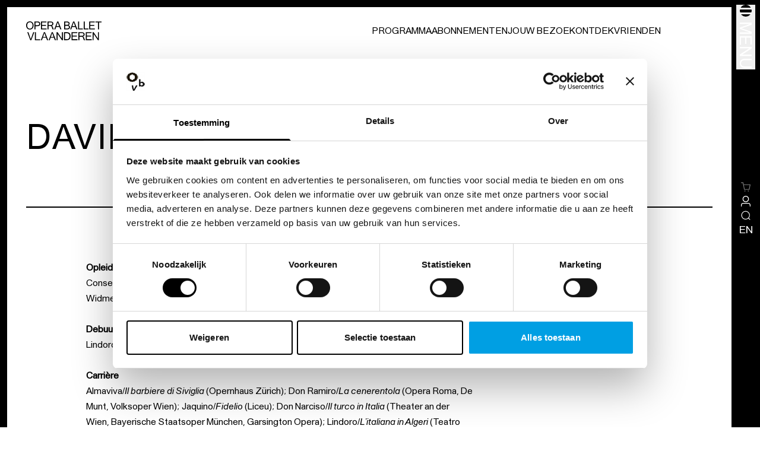

--- FILE ---
content_type: application/javascript; charset=UTF-8
request_url: https://www.operaballet.be/_nuxt/a4301bd.js
body_size: 5529
content:
(window.webpackJsonp=window.webpackJsonp||[]).push([[29,12,16,22,25,28,56,119],{1027:function(t,e,r){"use strict";r.r(e);var l={props:{title:{type:String,required:!0},titleClass:{type:String,required:!1,default:void 0},subtitle:{type:String,required:!1,default:void 0},caption:{type:String,required:!1,default:void 0},introduction:{type:String,required:!1,default:void 0},image:{type:Object,required:!1,default:void 0},flush:{type:Boolean,required:!1,default:!1}}},n=r(5),component=Object(n.a)(l,(function(){var t=this,e=t._self._c;return e("header",{class:{"mb-6 md:mb-8 lg:mb-16":!t.flush||t.image,"pl-2 lg:pl-8":t.image,"px-2 lg:px-8":!t.image}},[e("div",{staticClass:"grid sm:grid-cols-12 gap-y-3.5 gap-x-8 xl:gap-14",class:{"border-b-2 pb-8 md:pb-12 xl:pb-16 2xl:pb-20 border-black":!t.image}},[t.image?e("Picture",{staticClass:"block w-[42vw] sm:w-auto sm:col-span-4 md:col-start-2 2xl:col-span-3 2xl:col-start-2 object-contain",attrs:{"height-auto":!0,image:t.image,caption:t.caption}}):t._e(),t._v(" "),e("div",{staticClass:"ml-12 sm:ml-0",class:{"col-span-full md:col-span-10 lg:col-span-8":!t.image,"sm:col-span-8 sm:col-start-5 md:col-span-6 lg:col-span-5 flex flex-col justify-center sm:mt-[-5vw]":t.image}},[t._t("GenericHeaderTop"),t._v(" "),e("h1",{staticClass:"uppercase lg:tracking-wide mb-2 sm:mb-3 xl:mb-4 2xl:mb-6 text-4xl sm:text-[40px] lg:text-5xl xl:text-6xl 2xl:text-[100px] leading-none lg:leading-[1.1] xl:leading-[1.1] 2xl:leading-[1.1]"},[t._v("\n        "+t._s(t.title)+"\n      ")]),t._v(" "),t.subtitle?e("h2",{staticClass:"uppercase leading-none sm:leading-none lg:leading-none xl:leading-none sm:text-xl lg:text-2xl xl:text-3xl 2xl:text-[40px]"},[t._v(t._s(t.subtitle))]):t._e(),t._v(" "),t.introduction?e("div",{staticClass:"prose prose--app s-introduction",domProps:{innerHTML:t._s(t.introduction)}}):t._e(),t._v(" "),t._t("default")],2)],1)])}),[],!1,null,null,null);e.default=component.exports;installComponents(component,{Picture:r(230).default})},1131:function(t,e,r){"use strict";r.r(e);r(19),r(54),r(18),r(26),r(27),r(20),r(10),r(21);var l=r(8),n=r(506),o=r.n(n),c=r(83);function d(t,e){var r=Object.keys(t);if(Object.getOwnPropertySymbols){var l=Object.getOwnPropertySymbols(t);e&&(l=l.filter((function(e){return Object.getOwnPropertyDescriptor(t,e).enumerable}))),r.push.apply(r,l)}return r}function x(t){for(var e=1;e<arguments.length;e++){var r=null!=arguments[e]?arguments[e]:{};e%2?d(Object(r),!0).forEach((function(e){Object(l.a)(t,e,r[e])})):Object.getOwnPropertyDescriptors?Object.defineProperties(t,Object.getOwnPropertyDescriptors(r)):d(Object(r)).forEach((function(e){Object.defineProperty(t,e,Object.getOwnPropertyDescriptor(r,e))}))}return t}var m={props:{page:{type:Object,required:!0}},setup:function(){return x(x({},Object(c.c)("CreditPage")),{},{get:o.a})}},f=r(5),component=Object(f.a)(m,(function(){var t=this,e=t._self._c;return e("section",{staticClass:"pt-4 lg:pt-8 divide-black 2xl:pb-28"},[t.page.breadcrumbs?e("breadcrumbs",{attrs:{breadcrumbs:t.page.breadcrumbs}}):t._e(),t._v(" "),t.get(t.page,"headerImage.originalImageWidth")>0&&t.get(t.page,"headerImage.originalImageHeight")>0&&t.get(t.page,"headerImage.originalImageWidth")<=t.get(t.page,"headerImage.originalImageHeight")?[t.page.title?e("CreditHeaderPortrait",{attrs:{title:t.page.title,subtitle:t.page.function,image:t.page.headerImagePortrait,caption:t.get(t.page,"headerImagePortrait.copyright")?t.t_("copyright",{copyright:t.get(t.page,"headerImagePortrait.copyright")}):void 0},scopedSlots:t._u([{key:"GenericHeaderTop",fn:function(){return[t.page.department?e("tag-pill",{staticClass:"mb-3 xl:mb-8 xl:mt-5",attrs:{text:t.page.department}}):t._e()]},proxy:!0}],null,!1,1502225135)}):t._e(),t._v(" "),t.page.description?e("section",{staticClass:"grid sm:grid-cols-12 gap-8 xl:gap-14 pl-2 pr-6 lg:px-8 mb-12 xl:mb-14"},[e("div",{staticClass:"col-span-full sm:col-span-10 sm:col-start-2 md:col-span-9 md:col-start-3 xl:col-span-7 xl:col-start-4"},[e("div",{staticClass:"prose prose--app !max-w-[122ch]",domProps:{innerHTML:t._s(t.page.description)}})])]):t._e()]:[t.page.title?e("GenericHeader",{attrs:{title:t.page.title,"title-class":"text-4xl lg:text-5xl xl:text-6xl 2xl:text-[80px]",subtitle:t.page.function,image:t.page.headerImage,caption:t.get(t.page,"headerImage.copyright")?t.t_("copyright",{copyright:t.get(t.page,"headerImage.copyright")}):void 0},scopedSlots:t._u([{key:"GenericHeaderTop",fn:function(){return[t.page.department?e("tag-pill",{staticClass:"mb-3 xl:mb-8 xl:mt-5",attrs:{text:t.page.department}}):e("div",{staticClass:"fake-labels-placeholder h-6 flex items-center gap-2 mb-3 xl:mb-8 xl:mt-5"})]},proxy:!0}],null,!1,2119789708)}):t._e(),t._v(" "),t.page.description?e("GenericBody",{attrs:{body:t.page.description}}):t._e()],t._v(" "),t.page.lastUpdated?e("section",{staticClass:"grid md:grid-cols-12 gap-8 xl:gap-14 mb-12 xl:mb-14 px-2 lg:px-8"},[e("div",{staticClass:"col-span-full md:col-span-10 md:col-start-2 xl:col-span-7"},[e("div",{staticClass:"text-sm leading-none lg:tracking-wide"},[t._v(t._s(t.t_("last-updated",{date:t.d_(t.page.lastUpdated,"long-date")})))])])]):t._e(),t._v(" "),t.page.images&&t.page.images.length>0?e("div",[e("carousel-infinite",{staticClass:"lg:px-8 mb-12 xl:mb-14",attrs:{large:!0,cards:t.page.images},scopedSlots:t._u([{key:"default",fn:function(t){var r=t.card;return[e("Picture",{staticClass:"block w-full h-full object-cover",attrs:{image:r}})]}}],null,!1,2647575373)})],1):t._e(),t._v(" "),t.page.currentProductions&&t.page.currentProductions.length>0?[e("hr",{staticClass:"mx-2 lg:mx-8 pt-8"}),t._v(" "),e("div",{staticClass:"mb-8"},[e("h2",{staticClass:"mx-2 lg:mx-8 text-3xl md:text-5xl xl:text-6xl 2xl:text-7xl uppercase leading-none lg:tracking-wide mb-3 md:mb-4 xl:mb-6 2xl:mb-8"},[t._v("\n        "+t._s(t.t_("current-productions-title",{name:t.page.title}))+"\n      ")]),t._v(" "),t.page.currentProductions&&t.page.currentProductions.length>2?e("carousel-infinite",{attrs:{cards:t.page.currentProductions,item:t.page},scopedSlots:t._u([{key:"default",fn:function(t){var r=t.card;return[e("card-production",{attrs:{uri:r}})]}}],null,!1,2911656049)}):e("ul",{staticClass:"grid grid-cols-1 lg:grid-cols-2 gap-10 xl:gap-14 px-2 lg:px-8"},t._l(t.page.currentProductions,(function(t){return e("li",{key:t},[e("card-production",{attrs:{uri:t}})],1)})),0)],1)]:t._e()],2)}),[],!1,null,null,null);e.default=component.exports;installComponents(component,{Breadcrumbs:r(946).default,TagPill:r(963).default,CreditHeaderPortrait:r(1027).default,GenericHeader:r(495).default,GenericBody:r(493).default,Picture:r(230).default,CarouselInfinite:r(961).default,CardProduction:r(960).default})},922:function(t,e,r){"use strict";var l=r(4),n=r(487);l({target:"String",proto:!0,forced:r(488)("small")},{small:function(){return n(this,"small","","")}})},924:function(t,e,r){var content=r(932);content.__esModule&&(content=content.default),"string"==typeof content&&(content=[[t.i,content,""]]),content.locals&&(t.exports=content.locals);(0,r(52).default)("48c2cd12",content,!0,{sourceMap:!1})},930:function(t,e,r){"use strict";r.r(e);r(922);var l=r(3),n=Object(l.b)({props:{homepage:{type:Boolean,required:!1,default:!1},text:{type:String,required:!0},url:{type:String,required:!1,default:void 0},arrowPosition:{type:String,required:!1,default:void 0},small:{type:Boolean,required:!1,default:!1},hover:{type:Boolean,required:!1,default:!0},hideArrowOnHover:{type:Boolean,required:!1,default:!1},stretch:{type:Boolean,required:!1,default:!1}}}),o=(r(931),r(5)),component=Object(o.a)(n,(function(){var t=this,e=t._self._c;t._self._setupProxy;return t.text?e("app-link",{staticClass:"group block text-sm md:text-base",class:{"xl:text-2xl 2xl:text-[32px]":t.homepage,"xl:text-2xl 2xl:text-4xl":!t.small,"xl:text-xl 2xl:text-2xl xl:leading-tight 2xl:leading-tight":t.small},attrs:{url:t.url}},[e("h3",{staticClass:"flex",class:{"flex-row-reverse items-center":t.arrowPosition&&"right"===t.arrowPosition,"w-full justify-between":t.stretch&&t.hover}},[t.url||t.hover?e("icon-arrow",{staticClass:"w-3 h-3 shrink-0 transform transition duration-300 group-hover:translate-x-1",class:{"xl:w-6 xl:h-6 mt-[3px] md:mt-[5px] xl:mt-1 2xl:mt-2":!t.small,"mt-[3px] md:mt-[5px]":t.small&&"right"!==t.arrowPosition,"xl:w-4 xl:h-4 2xl:w-5 2xl:h-5":t.small,"group-hover:text-transparent":t.hideArrowOnHover,"mr-1.5 xl:mr-3 2xl:mr-5":"right"!==t.arrowPosition},attrs:{direction:"right"}}):t._e(),t._v(" "),e("span",{staticClass:"block"},[e("span",{staticClass:"pb-1 md:pb-2",class:{"mr-1.5":t.arrowPosition&&"right"===t.arrowPosition,"c-button-forward-text transition-all duration-300":t.hover||t.url}},[t._v("\n        "+t._s(t.text)+"\n      ")])])],1)]):t._e()}),[],!1,null,"57fa4bc5",null);e.default=component.exports;installComponents(component,{IconArrow:r(312).default,AppLink:r(104).default})},931:function(t,e,r){"use strict";r(924)},932:function(t,e,r){var l=r(51)((function(i){return i[1]}));l.push([t.i,".c-button-forward-text[data-v-57fa4bc5]{background:linear-gradient(90deg,#000 0,#000 98%) no-repeat left 85%;background-size:0 1px}.c-button-forward-text[data-v-57fa4bc5]:hover,.group:hover .c-button-forward-text[data-v-57fa4bc5]{background-size:100% 1px}@media (min-width:1280px){.c-button-forward-text[data-v-57fa4bc5]{background-size:0 2px}.c-button-forward-text[data-v-57fa4bc5]:hover,.group:hover .c-button-forward-text[data-v-57fa4bc5]{background-size:100% 2px}}",""]),l.locals={},t.exports=l},942:function(t,e,r){"use strict";r.r(e);var l={name:"IconChevron",props:{direction:{type:String,default:"right"}},computed:{chevronClass:function(){switch(this.direction){case"up":return"transform -rotate-90";case"down":return"transform rotate-90";case"left":return"transform rotate-180";default:return"transform rotate-0"}}}},n=r(5),component=Object(n.a)(l,(function(){var t=this._self._c;return t("svg",{class:this.chevronClass,attrs:{xmlns:"http://www.w3.org/2000/svg",viewBox:"0 0 24 24"}},[t("path",{attrs:{fill:"currentColor",d:"M6.9 24 5 22.1 15.2 12 4.9 1.9l2-1.9 12.2 12L6.9 24z"}})])}),[],!1,null,null,null);e.default=component.exports},946:function(t,e,r){"use strict";r.r(e);r(40);var l={props:{breadcrumbs:{type:Array,required:!0}},computed:{crumbs:function(){return this.breadcrumbs.slice(0,this.breadcrumbs.length-1)},last:function(){return this.breadcrumbs[this.breadcrumbs.length-1]},previous:function(){return this.breadcrumbs[this.breadcrumbs.length-2]}}},n=r(5),component=Object(n.a)(l,(function(){var t=this,e=t._self._c;return t.breadcrumbs.length?e("nav",{staticClass:"text-sm md:text-base leading-none px-2 lg:px-8 mb-10 md:mb-14 xl:mb-16"},[t.previous?e("a",{staticClass:"inline-flex items-center text-xs leading-none sm:text-sm md:hidden",attrs:{href:t.previous.url}},[e("icon-arrow",{staticClass:"shrink-0 h-3 mr-2",attrs:{direction:"left"}}),t._v(" "),e("span",{staticClass:"underline"},[t._v(t._s(t.previous.title))])],1):t._e(),t._v(" "),t.crumbs.length?e("ol",{staticClass:"hidden items-center md:flex",attrs:{itescope:"",itemtype:"http://schema.org/BreadcrumbList"}},[t._l(t.crumbs,(function(r){return e("li",{key:r.url,staticClass:"flex shrink-0 items-center",attrs:{itemprop:"itemListElement",itemscope:"itemscope",itemtype:"http://schema.org/ListItem"}},[e("app-link",{staticClass:"flex shrink-0 items-center text-black underline tracking-wide v-text-hover",attrs:{url:r.url,itemscope:"itemscope",itemtype:"http://schema.org/Thing",itemprop:"item",itemid:r.url}},[e("span",{attrs:{itemprop:"name"}},[t._v(t._s(r.title))])]),t._v(" "),e("meta",{attrs:{itemprop:"position",content:"1"}}),t._v(" "),e("icon-chevron",{staticClass:"shrink-0 h-3 mx-2",attrs:{direction:"right"}})],1)})),t._v(" "),e("li",[e("span",{attrs:{itemprop:"name"}},[t._v(t._s(t.last.title))])])],2):t._e()]):t._e()}),[],!1,null,null,null);e.default=component.exports;installComponents(component,{IconArrow:r(312).default,AppLink:r(104).default,IconChevron:r(942).default})},960:function(t,e,r){"use strict";r.r(e);r(53),r(40),r(32),r(73);var l=r(8),n=r(2),o=(r(24),r(19),r(18),r(29),r(175),r(26),r(27),r(20),r(10),r(21),r(232)),c=r.n(o),d=r(3),x=r(37),m=r(83);function f(t,e){var r=Object.keys(t);if(Object.getOwnPropertySymbols){var l=Object.getOwnPropertySymbols(t);e&&(l=l.filter((function(e){return Object.getOwnPropertyDescriptor(t,e).enumerable}))),r.push.apply(r,l)}return r}function h(t){for(var e=1;e<arguments.length;e++){var r=null!=arguments[e]?arguments[e]:{};e%2?f(Object(r),!0).forEach((function(e){Object(l.a)(t,e,r[e])})):Object.getOwnPropertyDescriptors?Object.defineProperties(t,Object.getOwnPropertyDescriptors(r)):f(Object(r)).forEach((function(e){Object.defineProperty(t,e,Object.getOwnPropertyDescriptor(r,e))}))}return t}var v={props:{uri:{type:String,required:!0},homepage:{type:Boolean,required:!1,default:!1}},setup:function(t){var e=Object(d.k)().store,r=Object(d.g)(),l=Object(d.g)(),o=Object(d.g)([]);return Object(d.l)(Object(n.a)(regeneratorRuntime.mark((function n(){var d,m;return regeneratorRuntime.wrap((function(n){for(;;)switch(n.prev=n.next){case 0:return n.next=2,e.dispatch("page/fetchUri",{uri:t.uri});case 2:r.value=n.sent,l.value=Object(x.a)(null===(d=r.value)||void 0===d?void 0:d.events.map((function(t){return t.startDate}))),o.value=c()((null===(m=r.value)||void 0===m?void 0:m.events.map((function(t){return t.city})).filter((function(t){return t})).sort())||[]);case 5:case"end":return n.stop()}}),n)})))),h(h({},Object(m.c)("CardProduction")),{},{card:r,cities:o,dateInfo:l})}},_=r(5),component=Object(_.a)(v,(function(){var t=this,e=t._self._c;return t.card?e("div",[e("app-link",{staticClass:"group",attrs:{url:t.card.url}},[t.card.teaserImage?e("Picture",{staticClass:"block object-cover w-full aspect-auto 2xl:aspect-auto mb-4 lg:mb-5",class:{"border-b border-b-solid border-black pb-4 lg:pb-5 2xl:pb-7 2xl:mb-7":t.homepage},attrs:{image:t.card.teaserImage,lazy:!1}}):t._e(),t._v(" "),e("div",{staticClass:"mt-3 sm:block w-full gap-x-4 justify-between xl:flex"},[e("div",{staticClass:"mb-2 sm:mb-0"},[e("h3",{staticClass:"text-xl lg:text-2xl xl:text-3xl 2xl:text-[40px] uppercase leading-none lg:leading-none xl:leading-none 2xl:leading-none 2xl:mb-2"},[t._v("\n          "+t._s(t.card.title)+"\n        ")]),t._v(" "),t.dateInfo||t.cities.length?e("div",{staticClass:"flex flex-wrap items-center text-sm lg:text-lg mt-1"},[t.homepage&&t.card.cardLabels.length?e("div",{staticClass:"block my-2 md:inline-block"},t._l(t.card.cardLabels.slice(0,2),(function(label){return e("span",{key:label.title,staticClass:"inline-block grow-0 border border-black uppercase rounded-full px-3 py-1 xl:px-5 xl:py-0.5 mr-2 leading-none"},[t._v("\n              "+t._s(label.title)+"\n            ")])})),0):t._e(),t._v(" "),e("div",[t.dateInfo?e("span",[t._v("\n              "+t._s(t.d_(t.dateInfo.first,t.dateInfo.sameYear?"short-date--nr":"long-date--nr","nl").replace(/-/g,"/"))+"\n              "),t.dateInfo.range?e("span",[t._v(" — "+t._s(t.d_(t.dateInfo.last,"long-date--nr","nl").replace(/-/g,"/"))+" ")]):t._e()]):t._e(),t._v(" "),t.cities.length?e("span",[t.dateInfo?e("span",[t._v(" | ")]):t._e(),t._v(" "),e("span",[t._v(t._s(t.cities.join(" | ")))])]):t._e()])]):t._e()]),t._v(" "),e("button-forward-underlined",{staticClass:"shrink-0 mt-2",attrs:{url:t.card.url,text:t.t_("info-and-tickets")}})],1)],1)],1):t._e()}),[],!1,null,null,null);e.default=component.exports;installComponents(component,{Picture:r(230).default,ButtonForwardUnderlined:r(496).default,AppLink:r(104).default})},961:function(t,e,r){"use strict";r.r(e);r(19),r(18),r(26),r(27),r(20),r(10),r(21);var l=r(8),n=(r(29),r(83));function o(t,e){var r=Object.keys(t);if(Object.getOwnPropertySymbols){var l=Object.getOwnPropertySymbols(t);e&&(l=l.filter((function(e){return Object.getOwnPropertyDescriptor(t,e).enumerable}))),r.push.apply(r,l)}return r}var c={props:{cards:{type:Array,required:!0},item:{type:Object,required:!1,default:void 0},large:{type:Boolean,required:!1,default:!1}},setup:function(){return function(t){for(var e=1;e<arguments.length;e++){var r=null!=arguments[e]?arguments[e]:{};e%2?o(Object(r),!0).forEach((function(e){Object(l.a)(t,e,r[e])})):Object.getOwnPropertyDescriptors?Object.defineProperties(t,Object.getOwnPropertyDescriptors(r)):o(Object(r)).forEach((function(e){Object.defineProperty(t,e,Object.getOwnPropertyDescriptor(r,e))}))}return t}({},Object(n.c)("ProductionPage"))},data:function(){return{slickOptions:{centerMode:!0,centerPadding:"420px",slidesToShow:1,slidesToSlide:1,initialSlide:0,infinite:!0,responsive:[{breakpoint:1536,settings:{centerPadding:"260px"}},{breakpoint:1024,settings:{centerPadding:"160px"}},{breakpoint:768,settings:{centerPadding:"120px"}},{breakpoint:640,settings:{centerPadding:"40px"}}]}}},mounted:function(){this.asyncFixCards()},updated:function(){this.asyncFixCards()},beforeUnmount:function(){this.observer.disconnect()},beforeDestroy:function(){var t=this.$refs.slick,e=this.$refs.carouselWrap,r=e.clientHeight;e.style.maxHeight=r+"px",e.style.height=r+"px",t.$el.style.overflow="hidden",t.$el.style.opacity="0"},methods:{next:function(){this.$refs.slick.next()},prev:function(){this.$refs.slick.prev()},reInit:function(){var t=this;this.$nextTick((function(){t.$refs.slick.reSlick()}))},asyncFixCards:function(){var t=this;void 0!==this.$refs.card&&this.$refs.card.length>0&&this.$refs.card.map((function(e,i){var r=new MutationObserver(t.reInit);return i===t.$refs.card.length-1&&(r.observe(e,{childList:!0,subtree:!0}),t.observer=r),null}))}}},d=c,x=r(5),component=Object(x.a)(d,(function(){var t=this,e=t._self._c;return e("div",{ref:"carouselWrap",staticClass:"carousel-wrapper carousel-infinite",class:{"carousel-large":t.large}},[t.item&&(t.item.label||t.item.moreLabel)?e("header",{staticClass:"flex justify-between w-full items-end mb-5 md:mb-8 xl:mb-12 2xl:mb-14 px-2 lg:px-8"},[e("div",[t.item.label?e("h2",{staticClass:"text-3xl md:text-5xl xl:text-6xl 2xl:text-7xl uppercase leading-none uppercase",class:{"mb-4 xl:mb-6 2xl:mb-8":t.item.introduction,"mb-6 xl:mb-6 2xl:mb-8":!t.item.introduction}},[t._v("\n        "+t._s(t.item.label)+"\n      ")]):t._e(),t._v(" "),t.item.introduction?e("div",{staticClass:"text-sm md:text-xl lg:text-2xl xl:text-3xl 2xl:text-[40px]",domProps:{innerHTML:t._s(t.item.introduction)}}):t._e()]),t._v(" "),t.item.moreLabel?e("button-forward",{attrs:{text:t.item.moreLabel,url:t.item.moreUrl}}):t._e()],1):t._e(),t._v(" "),e("div",{staticClass:"relative overflow-x-hidden"},[e("client-only",[t.cards.length>0?e("slick",{ref:"slick",attrs:{options:t.slickOptions}},t._l(t.cards,(function(r,i){return e("div",{key:"card-".concat(i),ref:"card",refInFor:!0,staticClass:"flex shrink-0 w-full h-full md:w-1/2 transform px-2 md:px-5 xl:px-8",class:{"px-0 md:px-0":t.large}},[t._t("default",null,{card:r})],2)})),0):t._e()],1),t._v(" "),t.large?t._e():[e("button",{staticClass:"absolute left-[0px] !hidden md:!flex md:left-[118px] ml:!left-[348px] lg:!left-[212px] xl:!left-[208px] 2xl:!left-[340px] top-1/2 transform -translate-y-1/2 w-11 h-11 lg:w-14 xl:w-16 2xl:w-20 lg:h-14 xl:h-16 2xl:h-20 items-center justify-center border xl:border-2 border-black rounded-full transition hover:bg-blue-400 hover:border-blue-400",on:{click:t.prev}},[e("icon-arrow",{staticClass:"h-4 xl:h-5 2xl:h-6 shrink-0",attrs:{direction:"left"}})],1),t._v(" "),e("button",{staticClass:"absolute right-[0px] !hidden md:!flex md:right-[118px] ml:!right-[348px] lg:!right-[212px] xl:!right-[208px] 2xl:!right-[340px] top-1/2 transform -translate-y-1/2 w-11 h-11 lg:w-14 xl:w-16 2xl:w-20 lg:h-14 xl:h-16 2xl:h-20 items-center justify-center border xl:border-2 border-black rounded-full transition hover:bg-blue-400 hover:border-blue-400",on:{click:t.next}},[e("icon-arrow",{staticClass:"h-4 xl:h-5 2xl:h-6 shrink-0",attrs:{direction:"right"}})],1)]],2)])}),[],!1,null,null,null);e.default=component.exports;installComponents(component,{ButtonForward:r(930).default,IconArrow:r(312).default})},963:function(t,e,r){"use strict";r.r(e);var l={name:"TagPill",props:{text:{type:String,default:"– x –"}}},n=r(5),component=Object(n.a)(l,(function(){var t=this;return(0,t._self._c)("span",{staticClass:"inline-block grow-0 border border-black text-xs xl:text-base 2xl:text-lg uppercase rounded-full px-3 py-1 xl:px-5 xl:py-0.5 leading-none"},[t._v("\n  "+t._s(t.text)+"\n")])}),[],!1,null,null,null);e.default=component.exports}}]);

--- FILE ---
content_type: application/javascript; charset=UTF-8
request_url: https://www.operaballet.be/_nuxt/779833c.js
body_size: 2056
content:
!function(e){function r(data){for(var r,t,o=data[0],d=data[1],l=data[2],i=0,h=[];i<o.length;i++)t=o[i],Object.prototype.hasOwnProperty.call(n,t)&&n[t]&&h.push(n[t][0]),n[t]=0;for(r in d)Object.prototype.hasOwnProperty.call(d,r)&&(e[r]=d[r]);for(v&&v(data);h.length;)h.shift()();return f.push.apply(f,l||[]),c()}function c(){for(var e,i=0;i<f.length;i++){for(var r=f[i],c=!0,t=1;t<r.length;t++){var d=r[t];0!==n[d]&&(c=!1)}c&&(f.splice(i--,1),e=o(o.s=r[0]))}return e}var t={},n={128:0},f=[];function o(r){if(t[r])return t[r].exports;var c=t[r]={i:r,l:!1,exports:{}};return e[r].call(c.exports,c,c.exports,o),c.l=!0,c.exports}o.e=function(e){var r=[],c=n[e];if(0!==c)if(c)r.push(c[2]);else{var t=new Promise((function(r,t){c=n[e]=[r,t]}));r.push(c[2]=t);var f,script=document.createElement("script");script.charset="utf-8",script.timeout=120,o.nc&&script.setAttribute("nonce",o.nc),script.src=function(e){return o.p+""+{0:"96f9b41",1:"398c5b2",2:"153c4fd",3:"e439371",4:"19ae605",7:"0ea7a75",8:"1108cbf",9:"497377e",10:"2b50577",11:"096adaa",12:"c9c0fac",13:"fdd3d5b",14:"93fa280",15:"b2b270c",16:"f841b3b",17:"4a6b815",18:"0369174",19:"6f3db2f",20:"fabee37",21:"6289706",22:"87f3b3d",23:"245d3ff",24:"dd3156b",25:"e4d6a52",26:"1d96dbf",27:"c454d77",28:"82c3fbe",29:"a4301bd",30:"0911c5d",31:"785e812",32:"e8b32ae",33:"49831b3",34:"09cb46f",35:"84db18e",36:"ccdff54",37:"22c32be",38:"dba2654",39:"c009d0e",40:"98f8de8",41:"0861ece",42:"7a7b602",43:"cf3f47c",44:"fd7458e",45:"18d8c93",46:"d6e6e09",47:"81a522c",48:"7b0d2d7",49:"99a8bdd",50:"ea46d70",51:"d599d37",52:"b833882",53:"0e8cedd",54:"68a7386",55:"58940c1",56:"41abc7d",57:"cd1a954",58:"83c9943",59:"0695553",60:"c9cad07",61:"ef395aa",62:"0fec070",63:"85058c2",64:"ddc4454",65:"0750246",66:"3cfca42",67:"b6272b2",68:"729e41b",69:"929945d",70:"02c6af6",71:"1ffc466",72:"6f6bb40",73:"0f88080",74:"eb7c635",75:"36c0960",76:"7c1fd25",77:"e693dcb",78:"8b2d41c",79:"de6e246",80:"1339be8",81:"899b1e7",82:"10dd06a",83:"366f608",84:"cee25af",85:"988610e",86:"aff616d",87:"43e8370",88:"c75a331",89:"c404857",90:"1d597c7",91:"01e6453",92:"fe89705",93:"c1c6bf9",94:"038f2cc",95:"e420a63",96:"f0844b7",97:"eec81ce",98:"509be16",99:"52f0429",100:"27a5e6c",101:"04811b9",102:"e19acb6",103:"48185b9",104:"2c0419f",105:"941cacf",106:"b99cb04",107:"8814575",108:"bb3a016",109:"9d1014b",110:"ff9f7de",111:"0f874e0",112:"98ed4e9",113:"59b1ffa",114:"7529713",115:"c62aaf1",116:"3fdc06c",117:"1686da3",118:"2181684",119:"eb578ef",120:"bd15c3f",121:"bce0f18",122:"802505d",123:"1be74a4",124:"6616fa2",125:"2a24da4",126:"d1f5a02",127:"610d6b1",130:"af0e186"}[e]+".js"}(e);var d=new Error;f=function(r){script.onerror=script.onload=null,clearTimeout(l);var c=n[e];if(0!==c){if(c){var t=r&&("load"===r.type?"missing":r.type),f=r&&r.target&&r.target.src;d.message="Loading chunk "+e+" failed.\n("+t+": "+f+")",d.name="ChunkLoadError",d.type=t,d.request=f,c[1](d)}n[e]=void 0}};var l=setTimeout((function(){f({type:"timeout",target:script})}),12e4);script.onerror=script.onload=f,document.head.appendChild(script)}return Promise.all(r)},o.m=e,o.c=t,o.d=function(e,r,c){o.o(e,r)||Object.defineProperty(e,r,{enumerable:!0,get:c})},o.r=function(e){"undefined"!=typeof Symbol&&Symbol.toStringTag&&Object.defineProperty(e,Symbol.toStringTag,{value:"Module"}),Object.defineProperty(e,"__esModule",{value:!0})},o.t=function(e,r){if(1&r&&(e=o(e)),8&r)return e;if(4&r&&"object"==typeof e&&e&&e.__esModule)return e;var c=Object.create(null);if(o.r(c),Object.defineProperty(c,"default",{enumerable:!0,value:e}),2&r&&"string"!=typeof e)for(var t in e)o.d(c,t,function(r){return e[r]}.bind(null,t));return c},o.n=function(e){var r=e&&e.__esModule?function(){return e.default}:function(){return e};return o.d(r,"a",r),r},o.o=function(object,e){return Object.prototype.hasOwnProperty.call(object,e)},o.p="/_nuxt/",o.oe=function(e){throw console.error(e),e};var d=window.webpackJsonp=window.webpackJsonp||[],l=d.push.bind(d);d.push=r,d=d.slice();for(var i=0;i<d.length;i++)r(d[i]);var v=l;c()}([]);